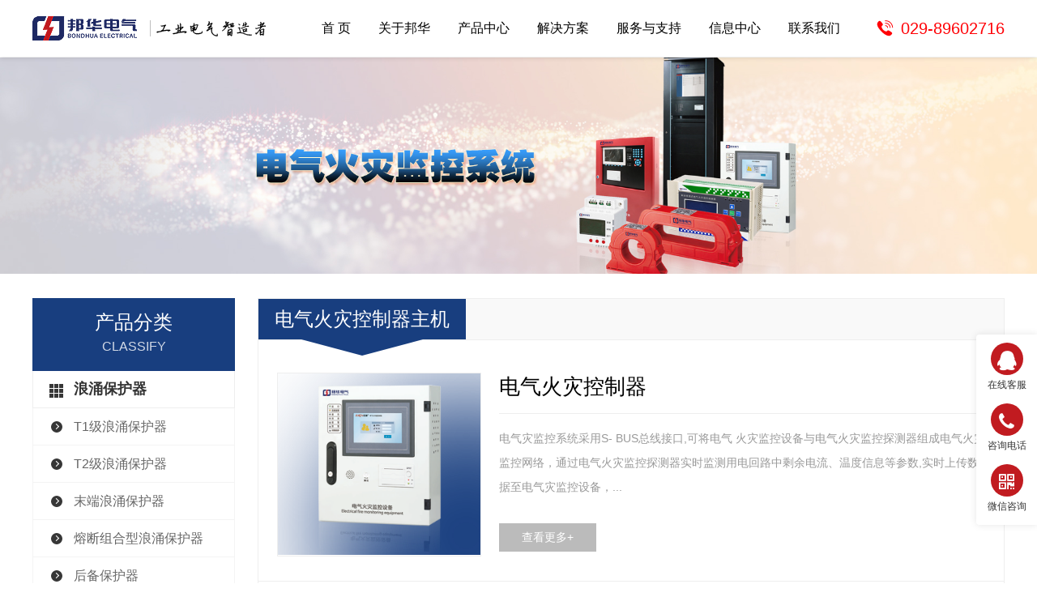

--- FILE ---
content_type: text/html; charset=utf-8
request_url: http://www.youby360.com/hzjkzj.html
body_size: 4295
content:
<!doctype html>
<html>
<head>
<meta http-equiv="Content-Type" content="text/html; charset=utf-8" />
<meta http-equiv="X-UA-Compatible" content="IE=edge">
<title>电气火灾控制器主机_西安邦华电气工程有限公司</title>
<meta name="keywords" content="电气火灾控制器主机" />
<meta name="description" content="西安邦华电气工程有限公司成立于2010年，位于陕西西安，经历十年的积淀与发展，已成为地方领域智能照明控制系统的排头兵，是一家专业从智能照明及配电，紧急疏散照明及配电，工业工程照明的高新技术企业。研发、生产和销售智能照明控制系统及配电产品，如：智能照明模块，智能调光模块，智能时控模块及系统其它软硬件." />

<link rel="stylesheet" type="text/css" href="/static/home/css/animate.css">
<link rel="stylesheet" type="text/css" href="/static/home/css/swiper.min.css">
<link href="/static/home/css/css.css?v=40.17" rel="stylesheet" type="text/css">
<script type="text/javascript" src="/static/home/js/jquery-1.11.3.min.js?v=40.17"></script>
<script type="text/javascript" src="/static/home/js/swiper.min.js"></script>

<meta name="360-site-verification" content="22acdc326ea9d7a5048989273514db63" />
<meta name="sogou_site_verification" content="FjlURYDbIm"/>
<head>
<meta http-equiv="Content-Type" content="text/html;
charset=gb2312"/>
<meta name="sogou_site_verification" content="FjlURYDbIm"/>
<script>
var _hmt = _hmt || [];
(function() {
  var hm = document.createElement("script");
  hm.src = "https://hm.baidu.com/hm.js?f17c8508a23cea37a0a26aeda978b887";
  var s = document.getElementsByTagName("script")[0]; 
  s.parentNode.insertBefore(hm, s);
})();
</script>


<!--[if IE 6]
<script src="/static/home/js/DD_belatedPNG_0.0.8a-min.js" language="javascript" type="text/javascript"></script>
<script>
  DD_belatedPNG.fix('#top_logo');   /* string argument can be any CSS selector */
</script>
[endif]-->

</head>
<body>

<!-- 头部 -->
<div class="tophd">
	<div class="header">
		<div class="warp">
			<!-- logo -->
			<div class="logo"><a href="http://www.youby360.com" title="西安邦华电气工程有限公司"><img src="/uploads/img1/20200722/5f17e44455a67.png" alt="西安邦华电气工程有限公司"></a></div>

			<!-- 导航 -->
			<div class="nav">
				<ul>
										<li class="">
						<a href="http://www.youby360.com" title="西安邦华电气工程有限公司">首 页</a>
					</li>
										<li class="" >
						<a href="/about.html" title='关于邦华' >关于邦华</a>
					</li>
															<li class="" >
						<a href="/product.html" title='产品中心' >产品中心</a>
					</li>
															<li class="" >
						<a href="/solution.html" title='解决方案' >解决方案</a>
					</li>
															<li class="" >
						<a href="/Service.html" title='服务与支持' >服务与支持</a>
					</li>
															<li class="" >
						<a href="/information.html" title='信息中心' >信息中心</a>
												<ul>
																				</ul>
											</li>
					
															<li class="" >
						<a href="/contact.html" title='联系我们' >联系我们</a>
					</li>
														</ul>
				<div class="clear"></div>
			</div>

			<!-- 右侧 -->
			<div class="tel">029-89602716</div>
			<div class="clear"></div>
		</div>
	</div>
</div>


		

	
	<div class="banner_ej" aos="fade-down" aos-duration="500"><img src="/uploads/img1/20201015/5f87e5cecab3e.jpg" /></div>	
	
	<div class="content">
		<div class="prolft">
					<h1>产品分类<p>classify</p></h1>
						<h3 class=""><a href="/lybh.html" title="浪涌保护器">浪涌保护器</a></h3>
			<ul>
			  				<li class=""><a href="/SPD_T1.html" title="T1级浪涌保护器" >T1级浪涌保护器</a></li>
			  				<li class=""><a href="/SPD_T2.html" title="T2级浪涌保护器" >T2级浪涌保护器</a></li>
			  				<li class=""><a href="/spd_d.html" title="末端浪涌保护器" >末端浪涌保护器</a></li>
			  				<li class=""><a href="/spd_r.html" title="熔断组合型浪涌保护器" >熔断组合型浪涌保护器</a></li>
			  				<li class=""><a href="/scb.html" title="后备保护器" >后备保护器</a></li>
			  				
			</ul>
						<h3 class=""><a href="/zmssxt.html" title="智能疏散系统">智能疏散系统</a></h3>
			<ul>
			  				<li class=""><a href="/kongzhiqi.html" title="应急照明控制器" >应急照明控制器</a></li>
			  				<li class=""><a href="/jzdy.html" title="应急照明集中电源" >应急照明集中电源</a></li>
			  				<li class=""><a href="/fpdzz.html" title="应急照明分配电装置" >应急照明分配电装置</a></li>
			  				<li class=""><a href="/zmpdx.html" title="应急照明配电箱" >应急照明配电箱</a></li>
			  				<li class=""><a href="/zmdj.html" title="应急照明灯具" >应急照明灯具</a></li>
			  				
			</ul>
						<h3 class="on"><a href="/hzjk.html" title="电气火灾监控系统">电气火灾监控系统</a></h3>
			<ul>
			  				<li class="on"><a href="/hzjkzj.html" title="电气火灾控制器主机" >电气火灾控制器主机</a></li>
			  				<li class=""><a href="/hzkzq.html" title="电气火灾控制器" >电气火灾控制器</a></li>
			  				<li class=""><a href="/ytshztcq.html" title="一体式电气火灾探测器" >一体式电气火灾探测器</a></li>
			  				<li class=""><a href="/hzhgq.html" title="电气火灾互感器" >电气火灾互感器</a></li>
			  				
			</ul>
						<h3 class=""><a href="/atse.html" title="双电源开关">双电源开关</a></h3>
			<ul>
			  				
			</ul>
						<h3 class=""><a href="/dlyb.html" title="电力仪表">电力仪表</a></h3>
			<ul>
			  				
			</ul>
						<h3 class=""><a href="/zhzm.html" title="智慧照明系统">智慧照明系统</a></h3>
			<ul>
			  				
			</ul>
						<h3 class=""><a href="/kzkg.html" title="控制与保护开关">控制与保护开关</a></h3>
			<ul>
			  				
			</ul>
						<h3 class=""><a href="/fhmjk.html" title="防火门监控系统">防火门监控系统</a></h3>
			<ul>
			  				
			</ul>
						<h3 class=""><a href="/xfdyjk.html" title="消防电源监控系统">消防电源监控系统</a></h3>
			<ul>
			  				
			</ul>
						<h3 class=""><a href="/pdx.html" title="配电柜">配电柜</a></h3>
			<ul>
			  				
			</ul>
						
		
		</div>

		<div class="prorgt">
		  			<h1><span>电气火灾控制器主机</span></h1>
		  
			<div class="lists">
				<ul>
										<li aos="fade-up" aos-duration="1000">
						<a href="/hzjkzj/147.html" title="电气火灾控制器" target="_blank">
							<div class="img"><img src="/uploads/img1/20201013/5f850e23f0dcf.png" alt="电气火灾控制器" /></div>
							<div class="msg">
								<h3>电气火灾控制器</h3>
								<p>电气灾监控系统采用S- BUS总线接口,可将电气 火灾监控设备与电气火灾监控探测器组成电气火灾监控网络，通过电气火灾监控探测器实时监测用电回路中剩余电流、温度信息等参数,实时上传数据至电气灾监控设备，...</p>
								<span>查看更多+</span>
							</div>
						</a>
					</li>
										<li aos="fade-up" aos-duration="1000">
						<a href="/hzjkzj/203.html" title="电气火灾监控设备控制器" target="_blank">
							<div class="img"><img src="/uploads/img1/20201027/5f9785a7aea7f.png" alt="电气火灾监控设备控制器" /></div>
							<div class="msg">
								<h3>电气火灾监控设备控制器</h3>
								<p>电气火灾监控设备控制器1.安装及施工应按照GB50166-2007《火灾自动报警系统施工及验收规范》执行。2.内含高压，维护时请注意安全。</p>
								<span>查看更多+</span>
							</div>
						</a>
					</li>
										<li aos="fade-up" aos-duration="1000">
						<a href="/hzjkzj/193.html" title="壁挂式电气火灾监控探测器" target="_blank">
							<div class="img"><img src="/uploads/img1/20201023/5f923e1d11df3.png" alt="壁挂式电气火灾监控探测器" /></div>
							<div class="msg">
								<h3>壁挂式电气火灾监控探测器</h3>
								<p>电气火灾监测设备是一款符合 GB 14782.1-2014《电气火灾监控系统 第 1 部分：电气火灾监控设备》标准、GB/T 19001-2008《质量管理体系要求》和《消防产品 3C 认证实施规则》...</p>
								<span>查看更多+</span>
							</div>
						</a>
					</li>
									</ul>
				<div class="clear"></div>
			</div>
			<!--分页 -->
			<div class="scott" aos="fade-up" aos-duration="1500">
								<div class="clear"></div>
			</div>
		</div>
		<div class="clear"></div>
	</div>



        <script>
var _hmt = _hmt || [];
(function() {
  var hm = document.createElement("script");
  hm.src = "https://hm.baidu.com/hm.js?f17c8508a23cea37a0a26aeda978b887";
  var s = document.getElementsByTagName("script")[0]; 
  s.parentNode.insertBefore(hm, s);
})();
</script>				<div class="footer">
	    <div class="warp">
			<div class="WChat">
				<img src="/uploads/img1/20200715/5f0eabf60d9b9.jpg" alt="公众号" />
				<p>扫一扫，加我微信</p>
			</div>
			<div class="msg">
				<h1>西安邦华电气工程有限公司</h1>
				<p>电话：029-89602716</p>
				<p>传真：029-81527286</p>
				<p>邮箱：<a href="mailto:youby360@126.com">youby360@126.com</a>（公司）</p>
				<p>地址：西安市凤城一路50号</p>
			</div>
			<div class="rgt">
				<p><a href="https://beian.miit.gov.cn/" title="备案" target="_blank">陕ICP备案号12010125号-1</a>&nbsp;&nbsp;&nbsp;&nbsp;&nbsp;技术支持：<a href="http://www.xazcit.cn" title="至成科技" target="_blank">至成科技</a>&nbsp;&nbsp;&nbsp;&nbsp;<span><i>手机端</i><img src="/uploads/img1/20200721/5f166a2f50e24.jpg" alt="手机端" /></span></p>
				<script type="text/javascript">
				//    var _bdhmProtocol = (("https:" == document.location.protocol) ? " https://" : " http://");
				// 		document.write(unescape("%3Cscript src='" + _bdhmProtocol + "hm.baidu.com/h.js%3F88edf3e8606b64539e137c47ce4205ff' type='text/javascript'%3E%3C/script%3E"));
				</script>
                <a href="http://tongji.baidu.com/"><img border="0" src="https://hmcdn.baidu.com/static/hmt/icon/31.gif" width="67" height="18"></a>
				<a href="https://zzlz.gsxt.gov.cn/businessCheck/verifKey.do?showType=p&serial=916101005523280635-SAIC_SHOW_1000009161010055232806351603943875145&signData=MEQCIEYM7qf2vLQ62j3n2BojxZnhwqpnlXRY7BNRfAasYIgOAiCSSOywa76kb6JIgK7hy9lf4NiuZiFU9v0IPyWKD43row=="><span>&nbsp;&nbsp;&nbsp;&nbsp;&nbsp;&nbsp;&nbsp;&nbsp;<img src="/uploads/system/gongshangliangzhao.png" alt="手机端" width="30px" height="30px" /></span></a>
			</div>
			<div class="clear"></div>
		</div>
	</div>

	


	<!-- 在线客服 -->
	<div class="webonline">
		<ul>
			<li>
				<div class="ontop">
					<a href="tencent://message/?uin=463754041&Site=SuperNic&Menu=yes" title="在线客服">
						<i>&#xf1d6;</i>
						<p>在线客服</p>
					</a>
				</div>
			</li>
			<li>
				<div class="ontop">
					<i>&#xf095;</i>
					<p>咨询电话</p>
				</div>
				<div class="onlft">
					<p>029-89602716</p>
				</div>
			</li>
			<li>
				<div class="ontop">
					<i>&#xf029;</i>
					<p>微信咨询</p>
				</div>
				<div class="onlft">
					<img src="/uploads/img1/20200715/5f0eabf60d9b9.jpg" alt="微信咨询二维码" />
				</div>
			</li>
			<li class="btn_top">
				<div class="ontop">
					<i>&#xf122;</i>
					<p>返回顶部</p>
				</div>
			</li>
		</ul>
	</div>
	<script>
		//返回顶部
		$(function(){
			$(function () {
				$(window).scroll(function(){
					if ($(window).scrollTop()>100){
						$(".btn_top").fadeIn(1000);
					}else{
						$(".btn_top").fadeOut(0);
					}
				});
			$(".btn_top").click(function(){
				if ($('html').scrollTop()) {
						$('html').animate({ scrollTop: 0 }, 1000);
						return false;
					}
				$('body').animate({ scrollTop: 0 }, 1000);
					 return false;
			   });
			 });
		});
	</script>



<script type="text/javascript" src="/static/home/js/animate.js"></script>

</body>
</html>

--- FILE ---
content_type: text/css
request_url: http://www.youby360.com/static/home/css/animate.css
body_size: 30403
content:
@charset "utf-8";  
@media(min-width:1200px) { 
	[aos][aos][aos-duration='50'],body[aos-duration='50'] [aos] { -webkit-transition-duration:50ms; transition-duration:50ms;}
	[aos][aos][aos-duration='100'],body[aos-duration='100'] [aos] { -webkit-transition-duration:.1s; transition-duration:.1s;}
	[aos][aos][aos-duration='150'],body[aos-duration='150'] [aos] { -webkit-transition-duration:150ms; transition-duration:150ms;}
	[aos][aos][aos-duration='200'],body[aos-duration='200'] [aos] { -webkit-transition-duration:.2s; transition-duration:.2s;}
	[aos][aos][aos-duration='250'],body[aos-duration='250'] [aos] { -webkit-transition-duration:250ms; transition-duration:250ms;}
	[aos][aos][aos-duration='300'],body[aos-duration='300'] [aos] { -webkit-transition-duration:.3s; transition-duration:.3s;}
	[aos][aos][aos-duration='350'],body[aos-duration='350'] [aos] { -webkit-transition-duration:350ms; transition-duration:350ms;}
	[aos][aos][aos-duration='400'],body[aos-duration='400'] [aos] { -webkit-transition-duration:.4s; transition-duration:.4s;}
	[aos][aos][aos-duration='450'],body[aos-duration='450'] [aos] { -webkit-transition-duration:450ms; transition-duration:450ms;}
	[aos][aos][aos-duration='500'],body[aos-duration='500'] [aos] { -webkit-transition-duration:.5s; transition-duration:.5s;}
	[aos][aos][aos-duration='550'],body[aos-duration='550'] [aos] { -webkit-transition-duration:550ms; transition-duration:550ms;}
	[aos][aos][aos-duration='600'],body[aos-duration='600'] [aos] { -webkit-transition-duration:.6s; transition-duration:.6s;}
	[aos][aos][aos-duration='650'],body[aos-duration='650'] [aos] { -webkit-transition-duration:650ms; transition-duration:650ms;}
	[aos][aos][aos-duration='700'],body[aos-duration='700'] [aos] { -webkit-transition-duration:.7s; transition-duration:.7s;}
	[aos][aos][aos-duration='750'],body[aos-duration='750'] [aos] { -webkit-transition-duration:750ms; transition-duration:750ms;}
	[aos][aos][aos-duration='800'],body[aos-duration='800'] [aos] { -webkit-transition-duration:.8s; transition-duration:.8s;}
	[aos][aos][aos-duration='850'],body[aos-duration='850'] [aos] { -webkit-transition-duration:850ms; transition-duration:850ms;}
	[aos][aos][aos-duration='900'],body[aos-duration='900'] [aos] { -webkit-transition-duration:.9s; transition-duration:.9s;}
	[aos][aos][aos-duration='950'],body[aos-duration='950'] [aos] { -webkit-transition-duration:950ms; transition-duration:950ms;}
	[aos][aos][aos-duration='1000'],body[aos-duration='1000'] [aos] { -webkit-transition-duration:1s; transition-duration:1s;}
	[aos][aos][aos-duration='1050'],body[aos-duration='1050'] [aos] { -webkit-transition-duration:1.05s; transition-duration:1.05s;}
	[aos][aos][aos-duration='1100'],body[aos-duration='1100'] [aos] { -webkit-transition-duration:1.1s; transition-duration:1.1s;}
	[aos][aos][aos-duration='1150'],body[aos-duration='1150'] [aos] { -webkit-transition-duration:1.15s; transition-duration:1.15s;}
	[aos][aos][aos-duration='1200'],body[aos-duration='1200'] [aos] { -webkit-transition-duration:1.2s; transition-duration:1.2s;}
	[aos][aos][aos-duration='1250'],body[aos-duration='1250'] [aos] { -webkit-transition-duration:1.25s; transition-duration:1.25s;}
	[aos][aos][aos-duration='1300'],body[aos-duration='1300'] [aos] { -webkit-transition-duration:1.3s; transition-duration:1.3s;}
	[aos][aos][aos-duration='1350'],body[aos-duration='1350'] [aos] { -webkit-transition-duration:1.35s; transition-duration:1.35s;}
	[aos][aos][aos-duration='1400'],body[aos-duration='1400'] [aos] { -webkit-transition-duration:1.4s; transition-duration:1.4s;}
	[aos][aos][aos-duration='1450'],body[aos-duration='1450'] [aos] { -webkit-transition-duration:1.45s; transition-duration:1.45s;}
	[aos][aos][aos-duration='1500'],body[aos-duration='1500'] [aos] { -webkit-transition-duration:1.5s; transition-duration:1.5s;}
	[aos][aos][aos-duration='1550'],body[aos-duration='1550'] [aos] { -webkit-transition-duration:1.55s; transition-duration:1.55s;}
	[aos][aos][aos-duration='1600'],body[aos-duration='1600'] [aos] { -webkit-transition-duration:1.6s; transition-duration:1.6s;}
	[aos][aos][aos-duration='1650'],body[aos-duration='1650'] [aos] { -webkit-transition-duration:1.65s; transition-duration:1.65s;}
	[aos][aos][aos-duration='1700'],body[aos-duration='1700'] [aos] { -webkit-transition-duration:1.7s; transition-duration:1.7s;}
	[aos][aos][aos-duration='1750'],body[aos-duration='1750'] [aos] { -webkit-transition-duration:1.75s; transition-duration:1.75s;}
	[aos][aos][aos-duration='1800'],body[aos-duration='1800'] [aos] { -webkit-transition-duration:1.8s; transition-duration:1.8s;}
	[aos][aos][aos-duration='1850'],body[aos-duration='1850'] [aos] { -webkit-transition-duration:1.85s; transition-duration:1.85s;}
	[aos][aos][aos-duration='1900'],body[aos-duration='1900'] [aos] { -webkit-transition-duration:1.9s; transition-duration:1.9s;}
	[aos][aos][aos-duration='1950'],body[aos-duration='1950'] [aos] { -webkit-transition-duration:1.95s; transition-duration:1.95s;}
	[aos][aos][aos-duration='2000'],body[aos-duration='2000'] [aos] { -webkit-transition-duration:2s; transition-duration:2s;}
	[aos][aos][aos-duration='2050'],body[aos-duration='2050'] [aos] { -webkit-transition-duration:2.05s; transition-duration:2.05s;}
	[aos][aos][aos-duration='2100'],body[aos-duration='2100'] [aos] { -webkit-transition-duration:2.1s; transition-duration:2.1s;}
	[aos][aos][aos-duration='2150'],body[aos-duration='2150'] [aos] { -webkit-transition-duration:2.15s; transition-duration:2.15s;}
	[aos][aos][aos-duration='2200'],body[aos-duration='2200'] [aos] { -webkit-transition-duration:2.2s; transition-duration:2.2s;}
	[aos][aos][aos-duration='2250'],body[aos-duration='2250'] [aos] { -webkit-transition-duration:2.25s; transition-duration:2.25s;}
	[aos][aos][aos-duration='2300'],body[aos-duration='2300'] [aos] { -webkit-transition-duration:2.3s; transition-duration:2.3s;}
	[aos][aos][aos-duration='2350'],body[aos-duration='2350'] [aos] { -webkit-transition-duration:2.35s; transition-duration:2.35s;}
	[aos][aos][aos-duration='2400'],body[aos-duration='2400'] [aos] { -webkit-transition-duration:2.4s; transition-duration:2.4s;}
	[aos][aos][aos-duration='2450'],body[aos-duration='2450'] [aos] { -webkit-transition-duration:2.45s; transition-duration:2.45s;}
	[aos][aos][aos-duration='2500'],body[aos-duration='2500'] [aos] { -webkit-transition-duration:2.5s; transition-duration:2.5s;}
	[aos][aos][aos-duration='2550'],body[aos-duration='2550'] [aos] { -webkit-transition-duration:2.55s; transition-duration:2.55s;}
	[aos][aos][aos-duration='2600'],body[aos-duration='2600'] [aos] { -webkit-transition-duration:2.6s; transition-duration:2.6s;}
	[aos][aos][aos-duration='2650'],body[aos-duration='2650'] [aos] { -webkit-transition-duration:2.65s; transition-duration:2.65s;}
	[aos][aos][aos-duration='2700'],body[aos-duration='2700'] [aos] { -webkit-transition-duration:2.7s; transition-duration:2.7s;}
	[aos][aos][aos-duration='2750'],body[aos-duration='2750'] [aos] { -webkit-transition-duration:2.75s; transition-duration:2.75s;}
	[aos][aos][aos-duration='2800'],body[aos-duration='2800'] [aos] { -webkit-transition-duration:2.8s; transition-duration:2.8s;}
	[aos][aos][aos-duration='2850'],body[aos-duration='2850'] [aos] { -webkit-transition-duration:2.85s; transition-duration:2.85s;}
	[aos][aos][aos-duration='2900'],body[aos-duration='2900'] [aos] { -webkit-transition-duration:2.9s; transition-duration:2.9s;}
	[aos][aos][aos-duration='2950'],body[aos-duration='2950'] [aos] { -webkit-transition-duration:2.95s; transition-duration:2.95s;}
	[aos][aos][aos-duration='3000'],body[aos-duration='3000'] [aos] { -webkit-transition-duration:3s; transition-duration:3s;}
	[aos][aos][aos-delay='50'],body[aos-delay='50'] [aos] { -webkit-transition-delay:0; transition-delay:0;}
	[aos][aos][aos-delay='50'].aos-animate,body[aos-delay='50'] [aos].aos-animate { -webkit-transition-delay:50ms; transition-delay:50ms;}
	[aos][aos][aos-delay='100'],body[aos-delay='100'] [aos] { -webkit-transition-delay:0; transition-delay:0;}
	[aos][aos][aos-delay='100'].aos-animate,body[aos-delay='100'] [aos].aos-animate { -webkit-transition-delay:.1s; transition-delay:.1s;}
	[aos][aos][aos-delay='150'],body[aos-delay='150'] [aos] { -webkit-transition-delay:0; transition-delay:0;}
	[aos][aos][aos-delay='150'].aos-animate,body[aos-delay='150'] [aos].aos-animate { -webkit-transition-delay:150ms; transition-delay:150ms;}
	[aos][aos][aos-delay='200'],body[aos-delay='200'] [aos] { -webkit-transition-delay:0; transition-delay:0;}
	[aos][aos][aos-delay='200'].aos-animate,body[aos-delay='200'] [aos].aos-animate { -webkit-transition-delay:.2s; transition-delay:.2s;}
	[aos][aos][aos-delay='250'],body[aos-delay='250'] [aos] { -webkit-transition-delay:0; transition-delay:0;}
	[aos][aos][aos-delay='250'].aos-animate,body[aos-delay='250'] [aos].aos-animate { -webkit-transition-delay:250ms; transition-delay:250ms;}
	[aos][aos][aos-delay='300'],body[aos-delay='300'] [aos] { -webkit-transition-delay:0; transition-delay:0;}
	[aos][aos][aos-delay='300'].aos-animate,body[aos-delay='300'] [aos].aos-animate { -webkit-transition-delay:.3s; transition-delay:.3s;}
	[aos][aos][aos-delay='350'],body[aos-delay='350'] [aos] { -webkit-transition-delay:0; transition-delay:0;}
	[aos][aos][aos-delay='350'].aos-animate,body[aos-delay='350'] [aos].aos-animate { -webkit-transition-delay:350ms; transition-delay:350ms;}
	[aos][aos][aos-delay='400'],body[aos-delay='400'] [aos] { -webkit-transition-delay:0; transition-delay:0;}
	[aos][aos][aos-delay='400'].aos-animate,body[aos-delay='400'] [aos].aos-animate { -webkit-transition-delay:.4s; transition-delay:.4s;}
	[aos][aos][aos-delay='450'],body[aos-delay='450'] [aos] { -webkit-transition-delay:0; transition-delay:0;}
	[aos][aos][aos-delay='450'].aos-animate,body[aos-delay='450'] [aos].aos-animate { -webkit-transition-delay:450ms; transition-delay:450ms;}
	[aos][aos][aos-delay='500'],body[aos-delay='500'] [aos] { -webkit-transition-delay:0; transition-delay:0;}
	[aos][aos][aos-delay='500'].aos-animate,body[aos-delay='500'] [aos].aos-animate { -webkit-transition-delay:.5s; transition-delay:.5s;}
	[aos][aos][aos-delay='550'],body[aos-delay='550'] [aos] { -webkit-transition-delay:0; transition-delay:0;}
	[aos][aos][aos-delay='550'].aos-animate,body[aos-delay='550'] [aos].aos-animate { -webkit-transition-delay:550ms; transition-delay:550ms;}
	[aos][aos][aos-delay='600'],body[aos-delay='600'] [aos] { -webkit-transition-delay:0; transition-delay:0;}
	[aos][aos][aos-delay='600'].aos-animate,body[aos-delay='600'] [aos].aos-animate { -webkit-transition-delay:.6s; transition-delay:.6s;}
	[aos][aos][aos-delay='650'],body[aos-delay='650'] [aos] { -webkit-transition-delay:0; transition-delay:0;}
	[aos][aos][aos-delay='650'].aos-animate,body[aos-delay='650'] [aos].aos-animate { -webkit-transition-delay:650ms; transition-delay:650ms;}
	[aos][aos][aos-delay='700'],body[aos-delay='700'] [aos] { -webkit-transition-delay:0; transition-delay:0;}
	[aos][aos][aos-delay='700'].aos-animate,body[aos-delay='700'] [aos].aos-animate { -webkit-transition-delay:.7s; transition-delay:.7s;}
	[aos][aos][aos-delay='750'],body[aos-delay='750'] [aos] { -webkit-transition-delay:0; transition-delay:0;}
	[aos][aos][aos-delay='750'].aos-animate,body[aos-delay='750'] [aos].aos-animate { -webkit-transition-delay:750ms; transition-delay:750ms;}
	[aos][aos][aos-delay='800'],body[aos-delay='800'] [aos] { -webkit-transition-delay:0; transition-delay:0;}
	[aos][aos][aos-delay='800'].aos-animate,body[aos-delay='800'] [aos].aos-animate { -webkit-transition-delay:.8s; transition-delay:.8s;}
	[aos][aos][aos-delay='850'],body[aos-delay='850'] [aos] { -webkit-transition-delay:0; transition-delay:0;}
	[aos][aos][aos-delay='850'].aos-animate,body[aos-delay='850'] [aos].aos-animate { -webkit-transition-delay:850ms; transition-delay:850ms;}
	[aos][aos][aos-delay='900'],body[aos-delay='900'] [aos] { -webkit-transition-delay:0; transition-delay:0;}
	[aos][aos][aos-delay='900'].aos-animate,body[aos-delay='900'] [aos].aos-animate { -webkit-transition-delay:.9s; transition-delay:.9s;}
	[aos][aos][aos-delay='950'],body[aos-delay='950'] [aos] { -webkit-transition-delay:0; transition-delay:0;}
	[aos][aos][aos-delay='950'].aos-animate,body[aos-delay='950'] [aos].aos-animate { -webkit-transition-delay:950ms; transition-delay:950ms;}
	[aos][aos][aos-delay='1000'],body[aos-delay='1000'] [aos] { -webkit-transition-delay:0; transition-delay:0;}
	[aos][aos][aos-delay='1000'].aos-animate,body[aos-delay='1000'] [aos].aos-animate { -webkit-transition-delay:1s; transition-delay:1s;}
	[aos][aos][aos-delay='1050'],body[aos-delay='1050'] [aos] { -webkit-transition-delay:0; transition-delay:0;}
	[aos][aos][aos-delay='1050'].aos-animate,body[aos-delay='1050'] [aos].aos-animate { -webkit-transition-delay:1.05s; transition-delay:1.05s;}
	[aos][aos][aos-delay='1100'],body[aos-delay='1100'] [aos] { -webkit-transition-delay:0; transition-delay:0;}
	[aos][aos][aos-delay='1100'].aos-animate,body[aos-delay='1100'] [aos].aos-animate { -webkit-transition-delay:1.1s; transition-delay:1.1s;}
	[aos][aos][aos-delay='1150'],body[aos-delay='1150'] [aos] { -webkit-transition-delay:0; transition-delay:0;}
	[aos][aos][aos-delay='1150'].aos-animate,body[aos-delay='1150'] [aos].aos-animate { -webkit-transition-delay:1.15s; transition-delay:1.15s;}
	[aos][aos][aos-delay='1200'],body[aos-delay='1200'] [aos] { -webkit-transition-delay:0; transition-delay:0;}
	[aos][aos][aos-delay='1200'].aos-animate,body[aos-delay='1200'] [aos].aos-animate { -webkit-transition-delay:1.2s; transition-delay:1.2s;}
	[aos][aos][aos-delay='1250'],body[aos-delay='1250'] [aos] { -webkit-transition-delay:0; transition-delay:0;}
	[aos][aos][aos-delay='1250'].aos-animate,body[aos-delay='1250'] [aos].aos-animate { -webkit-transition-delay:1.25s; transition-delay:1.25s;}
	[aos][aos][aos-delay='1300'],body[aos-delay='1300'] [aos] { -webkit-transition-delay:0; transition-delay:0;}
	[aos][aos][aos-delay='1300'].aos-animate,body[aos-delay='1300'] [aos].aos-animate { -webkit-transition-delay:1.3s; transition-delay:1.3s;}
	[aos][aos][aos-delay='1350'],body[aos-delay='1350'] [aos] { -webkit-transition-delay:0; transition-delay:0;}
	[aos][aos][aos-delay='1350'].aos-animate,body[aos-delay='1350'] [aos].aos-animate { -webkit-transition-delay:1.35s; transition-delay:1.35s;}
	[aos][aos][aos-delay='1400'],body[aos-delay='1400'] [aos] { -webkit-transition-delay:0; transition-delay:0;}
	[aos][aos][aos-delay='1400'].aos-animate,body[aos-delay='1400'] [aos].aos-animate { -webkit-transition-delay:1.4s; transition-delay:1.4s;}
	[aos][aos][aos-delay='1450'],body[aos-delay='1450'] [aos] { -webkit-transition-delay:0; transition-delay:0;}
	[aos][aos][aos-delay='1450'].aos-animate,body[aos-delay='1450'] [aos].aos-animate { -webkit-transition-delay:1.45s; transition-delay:1.45s;}
	[aos][aos][aos-delay='1500'],body[aos-delay='1500'] [aos] { -webkit-transition-delay:0; transition-delay:0;}
	[aos][aos][aos-delay='1500'].aos-animate,body[aos-delay='1500'] [aos].aos-animate { -webkit-transition-delay:1.5s; transition-delay:1.5s;}
	[aos][aos][aos-delay='1550'],body[aos-delay='1550'] [aos] { -webkit-transition-delay:0; transition-delay:0;}
	[aos][aos][aos-delay='1550'].aos-animate,body[aos-delay='1550'] [aos].aos-animate { -webkit-transition-delay:1.55s; transition-delay:1.55s;}
	[aos][aos][aos-delay='1600'],body[aos-delay='1600'] [aos] { -webkit-transition-delay:0; transition-delay:0;}
	[aos][aos][aos-delay='1600'].aos-animate,body[aos-delay='1600'] [aos].aos-animate { -webkit-transition-delay:1.6s; transition-delay:1.6s;}
	[aos][aos][aos-delay='1650'],body[aos-delay='1650'] [aos] { -webkit-transition-delay:0; transition-delay:0;}
	[aos][aos][aos-delay='1650'].aos-animate,body[aos-delay='1650'] [aos].aos-animate { -webkit-transition-delay:1.65s; transition-delay:1.65s;}
	[aos][aos][aos-delay='1700'],body[aos-delay='1700'] [aos] { -webkit-transition-delay:0; transition-delay:0;}
	[aos][aos][aos-delay='1700'].aos-animate,body[aos-delay='1700'] [aos].aos-animate { -webkit-transition-delay:1.7s; transition-delay:1.7s;}
	[aos][aos][aos-delay='1750'],body[aos-delay='1750'] [aos] { -webkit-transition-delay:0; transition-delay:0;}
	[aos][aos][aos-delay='1750'].aos-animate,body[aos-delay='1750'] [aos].aos-animate { -webkit-transition-delay:1.75s; transition-delay:1.75s;}
	[aos][aos][aos-delay='1800'],body[aos-delay='1800'] [aos] { -webkit-transition-delay:0; transition-delay:0;}
	[aos][aos][aos-delay='1800'].aos-animate,body[aos-delay='1800'] [aos].aos-animate { -webkit-transition-delay:1.8s; transition-delay:1.8s;}
	[aos][aos][aos-delay='1850'],body[aos-delay='1850'] [aos] { -webkit-transition-delay:0; transition-delay:0;}
	[aos][aos][aos-delay='1850'].aos-animate,body[aos-delay='1850'] [aos].aos-animate { -webkit-transition-delay:1.85s; transition-delay:1.85s;}
	[aos][aos][aos-delay='1900'],body[aos-delay='1900'] [aos] { -webkit-transition-delay:0; transition-delay:0;}
	[aos][aos][aos-delay='1900'].aos-animate,body[aos-delay='1900'] [aos].aos-animate { -webkit-transition-delay:1.9s; transition-delay:1.9s;}
	[aos][aos][aos-delay='1950'],body[aos-delay='1950'] [aos] { -webkit-transition-delay:0; transition-delay:0;}
	[aos][aos][aos-delay='1950'].aos-animate,body[aos-delay='1950'] [aos].aos-animate { -webkit-transition-delay:1.95s; transition-delay:1.95s;}
	[aos][aos][aos-delay='2000'],body[aos-delay='2000'] [aos] { -webkit-transition-delay:0; transition-delay:0;}
	[aos][aos][aos-delay='2000'].aos-animate,body[aos-delay='2000'] [aos].aos-animate { -webkit-transition-delay:2s; transition-delay:2s;}
	[aos][aos][aos-delay='2050'],body[aos-delay='2050'] [aos] { -webkit-transition-delay:0; transition-delay:0;}
	[aos][aos][aos-delay='2050'].aos-animate,body[aos-delay='2050'] [aos].aos-animate { -webkit-transition-delay:2.05s; transition-delay:2.05s;}
	[aos][aos][aos-delay='2100'],body[aos-delay='2100'] [aos] { -webkit-transition-delay:0; transition-delay:0;}
	[aos][aos][aos-delay='2100'].aos-animate,body[aos-delay='2100'] [aos].aos-animate { -webkit-transition-delay:2.1s; transition-delay:2.1s;}
	[aos][aos][aos-delay='2150'],body[aos-delay='2150'] [aos] { -webkit-transition-delay:0; transition-delay:0;}
	[aos][aos][aos-delay='2150'].aos-animate,body[aos-delay='2150'] [aos].aos-animate { -webkit-transition-delay:2.15s; transition-delay:2.15s;}
	[aos][aos][aos-delay='2200'],body[aos-delay='2200'] [aos] { -webkit-transition-delay:0; transition-delay:0;}
	[aos][aos][aos-delay='2200'].aos-animate,body[aos-delay='2200'] [aos].aos-animate { -webkit-transition-delay:2.2s; transition-delay:2.2s;}
	[aos][aos][aos-delay='2250'],body[aos-delay='2250'] [aos] { -webkit-transition-delay:0; transition-delay:0;}
	[aos][aos][aos-delay='2250'].aos-animate,body[aos-delay='2250'] [aos].aos-animate { -webkit-transition-delay:2.25s; transition-delay:2.25s;}
	[aos][aos][aos-delay='2300'],body[aos-delay='2300'] [aos] { -webkit-transition-delay:0; transition-delay:0;}
	[aos][aos][aos-delay='2300'].aos-animate,body[aos-delay='2300'] [aos].aos-animate { -webkit-transition-delay:2.3s; transition-delay:2.3s;}
	[aos][aos][aos-delay='2350'],body[aos-delay='2350'] [aos] { -webkit-transition-delay:0; transition-delay:0;}
	[aos][aos][aos-delay='2350'].aos-animate,body[aos-delay='2350'] [aos].aos-animate { -webkit-transition-delay:2.35s; transition-delay:2.35s;}
	[aos][aos][aos-delay='2400'],body[aos-delay='2400'] [aos] { -webkit-transition-delay:0; transition-delay:0;}
	[aos][aos][aos-delay='2400'].aos-animate,body[aos-delay='2400'] [aos].aos-animate { -webkit-transition-delay:2.4s; transition-delay:2.4s;}
	[aos][aos][aos-delay='2450'],body[aos-delay='2450'] [aos] { -webkit-transition-delay:0; transition-delay:0;}
	[aos][aos][aos-delay='2450'].aos-animate,body[aos-delay='2450'] [aos].aos-animate { -webkit-transition-delay:2.45s; transition-delay:2.45s;}
	[aos][aos][aos-delay='2500'],body[aos-delay='2500'] [aos] { -webkit-transition-delay:0; transition-delay:0;}
	[aos][aos][aos-delay='2500'].aos-animate,body[aos-delay='2500'] [aos].aos-animate { -webkit-transition-delay:2.5s; transition-delay:2.5s;}
	[aos][aos][aos-delay='2550'],body[aos-delay='2550'] [aos] { -webkit-transition-delay:0; transition-delay:0;}
	[aos][aos][aos-delay='2550'].aos-animate,body[aos-delay='2550'] [aos].aos-animate { -webkit-transition-delay:2.55s; transition-delay:2.55s;}
	[aos][aos][aos-delay='2600'],body[aos-delay='2600'] [aos] { -webkit-transition-delay:0; transition-delay:0;}
	[aos][aos][aos-delay='2600'].aos-animate,body[aos-delay='2600'] [aos].aos-animate { -webkit-transition-delay:2.6s; transition-delay:2.6s;}
	[aos][aos][aos-delay='2650'],body[aos-delay='2650'] [aos] { -webkit-transition-delay:0; transition-delay:0;}
	[aos][aos][aos-delay='2650'].aos-animate,body[aos-delay='2650'] [aos].aos-animate { -webkit-transition-delay:2.65s; transition-delay:2.65s;}
	[aos][aos][aos-delay='2700'],body[aos-delay='2700'] [aos] { -webkit-transition-delay:0; transition-delay:0;}
	[aos][aos][aos-delay='2700'].aos-animate,body[aos-delay='2700'] [aos].aos-animate { -webkit-transition-delay:2.7s; transition-delay:2.7s;}
	[aos][aos][aos-delay='2750'],body[aos-delay='2750'] [aos] { -webkit-transition-delay:0; transition-delay:0;}
	[aos][aos][aos-delay='2750'].aos-animate,body[aos-delay='2750'] [aos].aos-animate { -webkit-transition-delay:2.75s; transition-delay:2.75s;}
	[aos][aos][aos-delay='2800'],body[aos-delay='2800'] [aos] { -webkit-transition-delay:0; transition-delay:0;}
	[aos][aos][aos-delay='2800'].aos-animate,body[aos-delay='2800'] [aos].aos-animate { -webkit-transition-delay:2.8s; transition-delay:2.8s;}
	[aos][aos][aos-delay='2850'],body[aos-delay='2850'] [aos] { -webkit-transition-delay:0; transition-delay:0;}
	[aos][aos][aos-delay='2850'].aos-animate,body[aos-delay='2850'] [aos].aos-animate { -webkit-transition-delay:2.85s; transition-delay:2.85s;}
	[aos][aos][aos-delay='2900'],body[aos-delay='2900'] [aos] { -webkit-transition-delay:0; transition-delay:0;}
	[aos][aos][aos-delay='2900'].aos-animate,body[aos-delay='2900'] [aos].aos-animate { -webkit-transition-delay:2.9s; transition-delay:2.9s;}
	[aos][aos][aos-delay='2950'],body[aos-delay='2950'] [aos] { -webkit-transition-delay:0; transition-delay:0;}
	[aos][aos][aos-delay='2950'].aos-animate,body[aos-delay='2950'] [aos].aos-animate { -webkit-transition-delay:2.95s; transition-delay:2.95s;}
	[aos][aos][aos-delay='3000'],body[aos-delay='3000'] [aos] { -webkit-transition-delay:0; transition-delay:0;}
	[aos][aos][aos-delay='3000'].aos-animate,body[aos-delay='3000'] [aos].aos-animate { -webkit-transition-delay:3s; transition-delay:3s;}
	[aos^=fade][aos^=fade] { opacity:0; -webkit-transition-property:all; transition-property:all;}
	[aos^=fade][aos^=fade].aos-animate { opacity:1;}
	[aos=fade-up] { -webkit-transform:translate(0,100px); -ms-transform:translate(0,100px); transform:translate(0,100px);}
	[aos=fade-up].aos-animate { -webkit-transform:translate(0,0); -ms-transform:translate(0,0); transform:translate(0,0);}
	[aos=fade-down] { -webkit-transform:translate(0,-30px); -ms-transform:translate(0,-30px); transform:translate(0,-30px);}
	[aos=fade-down].aos-animate { -webkit-transform:translate(0,0); -ms-transform:translate(0,0); transform:translate(0,0);}
	[aos=fade-right] { -webkit-transform:translate(-100px,0); -ms-transform:translate(-100px,0); transform:translate(-100px,0);}
	[aos=fade-right].aos-animate { -webkit-transform:translate(0,0); -ms-transform:translate(0,0); transform:translate(0,0);}
	[aos=fade-left] { -webkit-transform:translate(100px,0); -ms-transform:translate(100px,0); transform:translate(100px,0);}
	[aos=fade-left].aos-animate { -webkit-transform:translate(0,0); -ms-transform:translate(0,0); transform:translate(0,0);}
	[aos=fade-up-right] { -webkit-transform:translate(-100px,100px); -ms-transform:translate(-100px,100px); transform:translate(-100px,100px);}
	[aos=fade-up-right].aos-animate { -webkit-transform:translate(0,0); -ms-transform:translate(0,0); transform:translate(0,0);}
	[aos=fade-up-left] { -webkit-transform:translate(100px,100px); -ms-transform:translate(100px,100px); transform:translate(100px,100px);}
	[aos=fade-up-left].aos-animate { -webkit-transform:translate(0,0); -ms-transform:translate(0,0); transform:translate(0,0);}
	[aos=fade-down-right] { -webkit-transform:translate(-100px,-100px); -ms-transform:translate(-100px,-100px); transform:translate(-100px,-100px);}
	[aos=fade-down-right].aos-animate { -webkit-transform:translate(0,0); -ms-transform:translate(0,0); transform:translate(0,0);}
	[aos=fade-down-left] { -webkit-transform:translate(100px,-100px); -ms-transform:translate(100px,-100px); transform:translate(100px,-100px);}
	[aos=fade-down-left].aos-animate { -webkit-transform:translate(0,0); -ms-transform:translate(0,0); transform:translate(0,0);}
	[aos^=zoom][aos^=zoom] { opacity:0; -webkit-transition-property:all; transition-property:all;}
	[aos^=zoom][aos^=zoom].aos-animate { opacity:1;}
	[aos=zoom-in] { -webkit-transform:scale(.6); -ms-transform:scale(.6); transform:scale(.6);}
	[aos=zoom-in].aos-animate { -webkit-transform:scale(1); -ms-transform:scale(1); transform:scale(1);}
	[aos=zoom-in-up] { -webkit-transform:translate(0,100px) scale(.6); -ms-transform:translate(0,100px) scale(.6); transform:translate(0,100px) scale(.6);}
	[aos=zoom-in-up].aos-animate { -webkit-transform:translate(0,0) scale(1); -ms-transform:translate(0,0) scale(1); transform:translate(0,0) scale(1);}	
	[aos=zoom-in-down] { -webkit-transform:translate(0,-100px) scale(.6); -ms-transform:translate(0,-100px) scale(.6); transform:translate(0,-100px) scale(.6);}
	[aos=zoom-in-down].aos-animate { -webkit-transform:translate(0,0) scale(1); -ms-transform:translate(0,0) scale(1); transform:translate(0,0) scale(1);}
	[aos=zoom-in-right] { -webkit-transform:translate(-100px,0) scale(.6); -ms-transform:translate(-100px,0) scale(.6); transform:translate(-100px,0) scale(.6);}
	[aos=zoom-in-right].aos-animate { -webkit-transform:translate(0,0) scale(1); -ms-transform:translate(0,0) scale(1); transform:translate(0,0) scale(1);}
	[aos=zoom-in-left] { -webkit-transform:translate(100px,0) scale(.6); -ms-transform:translate(100px,0) scale(.6); transform:translate(100px,0) scale(.6);}
	[aos=zoom-in-left].aos-animate { -webkit-transform:translate(0,0) scale(1); -ms-transform:translate(0,0) scale(1); transform:translate(0,0) scale(1);}
	[aos=zoom-out] { -webkit-transform:scale(1.2); -ms-transform:scale(1.2); transform:scale(1.2);}
	[aos=zoom-out].aos-animate { -webkit-transform:scale(1); -ms-transform:scale(1); transform:scale(1);}
	[aos=zoom-out-up] { -webkit-transform:translate(0,100px) scale(1.2); -ms-transform:translate(0,100px) scale(1.2); transform:translate(0,100px) scale(1.2);}
	[aos=zoom-out-up].aos-animate { -webkit-transform:translate(0,0) scale(1); -ms-transform:translate(0,0) scale(1); transform:translate(0,0) scale(1);}
	[aos=zoom-out-down] { -webkit-transform:translate(0,-100px) scale(1.2); -ms-transform:translate(0,-100px) scale(1.2); transform:translate(0,-100px) scale(1.2);}
	[aos=zoom-out-down].aos-animate { -webkit-transform:translate(0,0) scale(1); -ms-transform:translate(0,0) scale(1); transform:translate(0,0) scale(1);}
	[aos=zoom-out-right] { -webkit-transform:translate(-100px,0) scale(1.2); -ms-transform:translate(-100px,0) scale(1.2); transform:translate(-100px,0) scale(1.2);}
	[aos=zoom-out-right].aos-animate { -webkit-transform:translate(0,0) scale(1); -ms-transform:translate(0,0) scale(1); transform:translate(0,0) scale(1);}
	[aos=zoom-out-left] { -webkit-transform:translate(100px,0) scale(1.2); -ms-transform:translate(100px,0) scale(1.2); transform:translate(100px,0) scale(1.2);}
	[aos=zoom-out-left].aos-animate { -webkit-transform:translate(0,0) scale(1); -ms-transform:translate(0,0) scale(1); transform:translate(0,0) scale(1);}
	[aos=slide-up] { -webkit-transform:translate(0,100%); -ms-transform:translate(0,100%); transform:translate(0,100%);}
	[aos=slide-up].aos-animate { -webkit-transform:translate(0,0); -ms-transform:translate(0,0); transform:translate(0,0);}
	[aos=slide-down] { -webkit-transform:translate(0,-100%); -ms-transform:translate(0,-100%); transform:translate(0,-100%);}
	[aos=slide-down].aos-animate { -webkit-transform:translate(0,0); -ms-transform:translate(0,0); transform:translate(0,0);}
	[aos=slide-right] { -webkit-transform:translate(-100%,0); -ms-transform:translate(-100%,0); transform:translate(-100%,0);}
	[aos=slide-right].aos-animate { -webkit-transform:translate(0,0); -ms-transform:translate(0,0); transform:translate(0,0);}
	[aos=slide-left] { -webkit-transform:translate(100%,0); -ms-transform:translate(100%,0); transform:translate(100%,0);}
	[aos=slide-left].aos-animate { -webkit-transform:translate(0,0); -ms-transform:translate(0,0); transform:translate(0,0);}
	[aos^=flip] { -webkit-backface-visibility:hidden; backface-visibility:hidden;}
	[aos=flip-left] { -webkit-transform:perspective(2500px) rotateY(-100deg); transform:perspective(2500px) rotateY(-100deg);}
	[aos=flip-left].aos-animate { -webkit-transform:perspective(2500px) rotateY(0); transform:perspective(2500px) rotateY(0);}
	[aos=flip-right] { -webkit-transform:perspective(2500px) rotateY(100deg); transform:perspective(2500px) rotateY(100deg);}
	[aos=flip-right].aos-animate { -webkit-transform:perspective(2500px) rotateY(0); transform:perspective(2500px) rotateY(0);}
	[aos=flip-up] { -webkit-transform:perspective(2500px) rotateX(-100deg); transform:perspective(2500px) rotateX(-100deg);}
	[aos=flip-up].aos-animate { -webkit-transform:perspective(2500px) rotateX(0); transform:perspective(2500px) rotateX(0);}
	[aos=flip-down] { -webkit-transform:perspective(2500px) rotateX(100deg); transform:perspective(2500px) rotateX(100deg);}
	[aos=flip-down].aos-animate { -webkit-transform:perspective(2500px) rotateX(0); transform:perspective(2500px) rotateX(0);}
	[aos=flip-o] { -webkit-transform:perspective(2500px) rotate(10deg); transform:perspective(2500px) rotate(10deg);}
	[aos=flip-o].aos-animate { -webkit-transform:perspective(2500px) rotate(0); transform:perspective(2500px) rotate(0);}
}

--- FILE ---
content_type: text/css
request_url: http://www.youby360.com/static/home/css/css.css?v=40.17
body_size: 24038
content:
* {}
body { margin:0 auto; padding:0; font-size:12px; font-family:Microsoft YAHEI, Arial, Helvetica, sans-serif; color:#333; min-width:1200px;}
body,html,h1,h2,h3,h4,h5,h6,hr,p,dl,dt,dd,ul,ol,li,pre,form,button,input,textarea,th,select { margin:0; padding:0;}
h1,h3,h3,h4 { font-size:14px;}
.clear { clear:both;}
a { color:#333; text-decoration:none;}
a:hover { text-decoration:none; color:#183e7f;}
img { border:0;}
ul li { list-style:none;}
.warp { width:1200px; margin:0 auto;} 
#VCode { cursor:pointer;}
input[type=button], input[type=submit], input[type=file], button { cursor:pointer; -webkit-appearance:none;}
textarea { -webkit-appearance:none;}
::-webkit-input-placeholder { color:#333;} 
:-moz-placeholder { color:#333;} 
::-moz-placeholder { color:#333;}
:-ms-input-placeholder { color:#333;} 

@font-face { 
	font-family:'FontAwesome'; 
		    src:url('../fonts/fontawesome-webfont.eot?v=4.7.0'); 
	        src:url('../fonts/fontawesome-webfont.eot?#iefix&v=4.7.0') format('embedded-opentype'),
			    url('../fonts/fontawesome-webfont.woff2?v=4.7.0') format('woff2'),
				url('../fonts/fontawesome-webfont.woff?v=4.7.0') format('woff'),
				url('../fonts/fontawesome-webfont.ttf?v=4.7.0') format('truetype'),
				url('../fonts/fontawesome-webfont.svg?v=4.7.0#fontawesomeregular') format('svg'); 
	font-weight:normal; 
	 font-style:normal; 
}
.icon { display:inline-block; font:normal normal normal 16px/1 FontAwesome; font-size:inherit; text-rendering:auto; -webkit-font-smoothing:antialiased; -moz-osx-font-smoothing:grayscale;}

/*top*/
.tophd { width:100%; height:71px;}
.header { width:100%; height:70px; margin:0 auto; box-shadow:0 2px 5px rgba(0,0,0,0.1); background:#fff; position:fixed; top:0; left:0; z-index:99999999;}
.header .warp { width:85%; min-width:1200px; margin:0 auto;}
.header .logo { float:left; height:30px; line-height:30px; margin-top:20px;}
.header .logo a { display:block;}
.header .logo a img { display:block; height:100%;}

.header .nav { float:left; max-width:57%; margin-left:40px;}
.header .nav li { float:left; height:70px; line-height:70px; text-align:center; position:relative;}
.header .nav li a { display:block; padding:0 24px; font-size:16px; color:#000;}
.header .nav li:hover a,.header .nav li.on a { color:#183e7f;}
.header .nav li:hover ul { display:block;}
.header .nav li ul { display:none; width:100%; background:#183e7f; overflow:hidden; position:absolute; top:70px; left:0;}
.header .nav li li { float:none; height:45px; line-height:45px; -webkit-transition:all .5s ease; transition:all .5s ease;}
.header .nav li:hover li a { color:#fff; padding:0;}
.header .nav li li:hover { background:#c10202;}

.header .tel { float:right; line-height:30px; font-size:20px; color:#ff0207; padding-left:30px; margin-top:20px; background:url(../images/bh_01.png) no-repeat left center;}

@media(max-width:1640px) {
    .header .nav li a { padding:0 17px;}
}

/*banner*/
.banner { width:100%; margin:0 auto; position:relative; overflow:hidden;}
.banner a,.banner img { display:block; width:100%;}
.banner .swiper-pagination-bullet { width:13px; height:13px; margin:0 5px !important; opacity:1; border-radius:10px; box-shadow:0 2px 2px rgba(0,0,0,0.1); background:#fff; -webkit-transition:0.8s; transition:0.8s;}
.banner .swiper-pagination-bullet-active { background:#183e7f;}
.banner .swiper-button-prev,.banner .swiper-button-next { display:block; width:65px; height:65px; border-radius:50%; background:rgba(119,120,120,0.6); top:50%;}
.banner .swiper-button-prev::after,.banner .swiper-button-next::after { display:block; font-size:20px; color:#fff; text-align:center; line-height:65px;}
.banner .swiper-button-prev { left:10%;}
.banner .swiper-button-next { right:10%;}
.banner .swiper-button-prev:hover,.banner .swiper-button-next:hover { background:#183e7f;}
.banner_ej { width:100%; margin:0 auto; overflow:hidden;}
.banner_ej img { display:block; width:100%;}

/*脚部*/
.footer { width:100%; font-size:14px; color:#fff; padding:50px 0; margin-top:75px; background:#183e7f;}
.footer a { color:#fff;}
.footer .WChat { float:left; width:125px; text-align:center;}
.footer .WChat img { display:block; width:115px; height:115px; padding:5px; background:#fff; overflow:hidden;}
.footer .WChat p { line-height:25px; margin-top:10px;}
.footer .msg { float:left; width:460px; margin-left:30px;}
.footer .msg h1 { font-size:18px; margin-bottom:15px;}
.footer .msg p { line-height:30px;}
.footer .rgt { float:right; width:380px;}
.footer .rgt p { line-height:30px; margin:25px 0;}
.footer .rgt p span { display:inline-block; position:relative;}
.footer .rgt p span i { display:block; font-style:normal; color:#fff; font-weight:bold;}
.footer .rgt p span img { display:none; width:120px; height:120px; border:5px solid #fff; border-radius:4px; background:#fff; overflow:hidden; position:absolute; right:0;}
.footer .rgt p span:hover img { display:block; bottom:25px;}
.botm { width:100%; font-size:14px; color:#737373; padding:15px 0; background:#1b1b1b;}
.botm a { color:#737373;}
.botm .link { font-size:14px; line-height:25px;}
.botm .link a { display:inline-block; margin-right:15px;}
.botm .keword { width:100%; height:100px; margin-top:15px; overflow:hidden;}
.botm .keword a { display:inline-block; font-size:12px; line-height:25px; margin-right:27px;}

/*右侧客服*/
.webonline { width:65px; padding:5px; border-radius:4px 0 0 4px; box-shadow:0 0 10px rgba(0,0,0,0.1); background:#fff; position:fixed; right:0; bottom:10%; z-index:999999;}
.webonline li { width:100%; padding:5px 0; text-align:center; position:relative;}
.webonline li:first-child { border-top:none;}
.webonline li .ontop { width:100%; cursor:pointer;}
.webonline li .ontop i { display:block; width:40px; height:35px; line-height:35px; font-family:FontAwesome; font-style:normal; font-size:24px; color:#fff; text-align:center; padding-top:5px; margin:0 auto; border-radius:50%; background:#c11b20;}
.webonline li .ontop i img { display:block; width:30px; height:30px; margin:0 auto;}
.webonline li .ontop p { line-height:25px; font-size:12px; color:#333;}
.webonline li .onlft { display:none; padding:5px; margin:auto; border-radius:4px; background:#de0505; position:absolute; right:80px; top:10px;}
.webonline li .onlft::after { display:block; content:""; width:0; height:0; margin:auto; border-style:solid; border-width:6px 0 6px 6px; border-color:transparent transparent transparent #de0505; line-height:0px; _border-color:#000 #000 #000 #de0505; _filter:progid:DXImageTransform.Microsoft.Chroma(color='#000000'); position:absolute; right:-6px; top:16px;}
.webonline li .onlft p { width:145px; height:35px; line-height:35px; font-size:20px; color:#fff;}
.webonline li .onlft img { display:block; width:120px; border:3px solid #fff;}
.webonline li:hover .onlft { display:block;}
.webonline li.btn_top { display:none;}

/**栏目标题**/
.tits { width:100%; padding:50px 0 30px 0;}
.tits h3 { font-size:30px; color:#272b30; line-height:40px;}

/**公司简介**/
.about { float:left; width:555px;}
.about .msg { font-size:14px; color:#272b30; line-height:25px; text-align:justify; margin-bottom:20px;}
.about .msg a { margin-left:10px;}
.about .img { display:block; width:555px; height:215px; overflow:hidden;}
.about .img img { display:block; width:100%; -webkit-transition:all .5s ease; transition:all .5s ease;}
.about .img:hover img { transform:scale(1.1,1.1);}

/*新品推荐*/
.newpro { float:right; width:510px;}
.newpro .swiper-wrapper { margin-top:7px;}
.newpro .swiper-slide { width:510px; height:305px; overflow:hidden; background:#e5e5e5;}
.newpro .swiper-slide a { display:block; width:100%;}
.newpro .swiper-slide a img { display:block; width:340px; height:305px; margin:0 auto; -webkit-transition:all .5s ease; transition:all .5s ease;}
.newpro .swiper-slide a:hover img { transform:scale(0.9,0.9);}
.newpro .swiper-pagination { margin-top:20px; position:relative; bottom:0;}
.newpro .swiper-pagination-bullet { width:11px; height:11px; opacity:1; background:#183e7f;}
.newpro .swiper-pagination-bullet-active { opacity:0.6;}
.swiper-container-horizontal > .swiper-pagination-bullets .swiper-pagination-bullet { margin:0 7px;}

/*解决方案*/
.sols { width:100%; margin:40px auto 10px auto; background:url(../images/bh_02.jpg) no-repeat center top;}
.sols .tits { text-align:center; padding:70px 0 0px 0;}
.sols .tits h3 { font-size:40px; line-height:50px; color:#fff; letter-spacing:4px;}
.sols .tits p { width:55%; font-size:16px; color:#fff; line-height:30px; margin:20px auto 40px auto; letter-spacing:1px;}
.sols .tits a { display:block; width:210px; height:40px; line-height:40px; font-size:16px; color:#fff; margin:0 auto; border-radius:10px; box-shadow:0 3px 5px rgba(0,0,0,0.1); background:#135be1; -webkit-transition:all .5s ease; transition:all .5s ease;}
.sols .tits a:hover { color:#183e7f; background:#fff;}
.sols li { float:left; width:176px; height:165px; text-align:center; margin:85px 12px 0 12px; background:#fff; box-shadow:0 4px 5px rgba(0,0,0,0.1); -webkit-transition:all .5s ease; transition:all .5s ease;}
.sols li a { display:block; width:146px; height:105px; padding:30px 15px;}
.sols li .img { display:block; width:50px; height:50px; margin:0 auto; padding:10px; border-radius:50%; background-color:#e8e8e8; background-position:center  center; background-repeat:no-repeat; overflow:hidden;}
.sols li h3 { width:100%; font-size:16px; color:#303030; font-weight:500; line-height:30px; letter-spacing:1px; margin-top:5px; overflow:hidden; text-overflow:ellipsis; white-space:nowrap;}
.sols .sol1 .img { background-image:url(../images/bh_03.png);}
.sols .sol2 .img { background-image:url(../images/bh_04.png);}
.sols .sol3 .img { background-image:url(../images/bh_05.png);}
.sols .sol4 .img { background-image:url(../images/bh_06.png);}
.sols .sol5 .img { background-image:url(../images/bh_07.png);}
.sols .sol6 .img { background-image:url(../images/bh_08.png);}
.sols li:hover { -webkit-transform:translateY(-10px); transform:translateY(-10px);}

/*核心业务*/
.core { width:100%;}
.core .tits { text-align:center;}
.core .tits p { font-size:14px; color:#aaa; letter-spacing:2px; text-transform:Uppercase; line-height:25px;}
.core li { float:left; width:290px; height:450px; margin:10px 5px 0 5px; background-image:linear-gradient(#0a1e49,#163a6a);}
.core li a { display:block; width:290px; height:450px; background:url(../images/bh_09.png) no-repeat 0 0; position:relative;}
.core li .img { width:290px; height:260px; margin:auto; overflow:hidden; position:absolute; top:0; right:0; bottom:0; left:0; z-index:0;}
.core li .img img { display:block; width:100%; -webkit-transition:all .5s ease; transition:all .5s ease;}
.core li .msg { width:90%; height:55px; line-height:25px; padding:0 5%; text-align:center; background:rgba(0,0,0,0.6); overflow:hidden; position:absolute; left:0; bottom:0; z-index:2; -webkit-transition:all .5s ease; transition:all .5s ease;}
.core li .msg h3 { width:100%; padding:15px 5%; font-size:18px; color:#fff; font-weight:500;}
.core li .msg p { font-size:14px; color:#fff;}
.core li:hover .img img { transform:scale(0.9,0.9);}
.core li:hover .msg { padding-top:30px; height:220px;}

/*产品分类*/
.proclfic { width:100%; margin:40px auto;}
.proclfic a { display:block; float:left; width:calc(100% / 5 - 13px); padding:0 15px; font-size:14px; color:#183e7f; line-height:40px; text-align:center; margin:0 6.5px 15px 6.5px; border:1px solid #183e7f; border-radius:4px; box-sizing:border-box; overflow:hidden; text-overflow:ellipsis; white-space:nowrap; -webkit-transition:all .3s ease; transition:all .3s ease;}
.proclfic a:hover { color:#fff; background:#183e7f;}

/*综合信息*/
.bhnews { width:100%; padding-bottom:40px; background:#f8f8f8;}
.bhnews .tits { text-align:center; padding:25px 0;}
.bhnews .tits p { font-size:14px; color:#aaa; letter-spacing:2px; text-transform:Uppercase; line-height:25px;}
.bhnews li { float:left; width:47.5%; margin:0 5% 15px 0; padding-bottom:15px; border-bottom:1px solid #e4e4e4;}
.bhnews li a { display:block; width:100%;}
.bhnews li h3 { font-size:14px; color:#000; line-height:22px; font-weight:500; -webkit-transition:all .5s ease; transition:all .5s ease; overflow:hidden; text-overflow:ellipsis; white-space:nowrap;}
.bhnews li span { display:block; font-size:12px; color:#999; line-height:22px;}
.bhnews li p { font-size:12px; color:#666; overflow:hidden; text-overflow:ellipsis; white-space:nowrap;}
.bhnews li:hover h3 { color:#183e7f;}
.bhnews li:nth-child(2n) { margin-right:0;}

/*************** 子页公用 *******************/
.fl { float:left;}
.fr { float:right;}
.content { width:1200px; margin:0 auto; padding-top:30px; min-height:400px;}
.navtit { width:100%; padding:20px 0 50px 0;}
.navtit p { font-size:20px; color:#333; line-height:25px;}
.navtit h3 { font-size:30px; color:#183e7f; line-height:40px; text-transform:Uppercase;}
.navtit h3 b { color:#ddd; margin-left:15px;}
.navtit i { display:block; width:30px; height:2px; margin-top:5px; background:#183e7f;}

/*详情页公用*/
.lh { font-size:14px; line-height:30px; color:#666; text-align:justify;}
.lh img { max-width:100%; height:auto !important;}
.showcont { width:1120px; margin:30px auto; padding:40px; overflow:hidden; box-shadow:0 2px 10px rgba(0,0,0,0.03); background:#fff;}
.show_h3 { width:100%; line-height:40px; margin-bottom:30px; padding-bottom:5px; border-bottom:1px solid #ddd;}
.show_h3 h3 { font-size:30px; color:#183e7f;}
.show_h3 p { font-size:14px; color:#999;}
.show_sxp { font-size:14px; line-height:25px; margin-top:30px; padding-top:20px; border-top:1px solid #ddd;}
.show_sxp p { width:45%; color:#333; overflow:hidden; text-overflow:ellipsis; white-space:nowrap;}
.show_sxp p span { display:inline-block; color:#999;}
.show_sxp .fr { text-align:right;}
.serchms { font-size:20px; line-height:60px; color:#333; text-align:center;}

/*分页*/
.scott { overflow:hidden; text-align:center; letter-spacing:2px; margin:60px auto 0 auto;}
.scott li { display:inline-block; line-height:35px; border:1px solid #ddd; margin:0 5px;}
.scott a,.scott span { display:block; padding:0px 15px; font-size:16px; color:#333; cursor:pointer;}
.scott li:hover,.scott .active { border-color:#183e7f; background:#183e7f;}
.scott li:hover a,.scott li:hover span,.scott .active span { color:#fff;}

/*产品列表*/
.prolist { width:100%;}
.prolist li { width:100%; margin-bottom:30px; overflow:hidden; position:relative; -webkit-transition:all .5s ease; transition:all .5s ease;}
.prolist li a { display:block;}
.prolist li .img { float:left; width:450px; height:403px; overflow:hidden; background-image:linear-gradient(#0a1e49,#163a6a);}
.prolist li .img img { display:block; width:100%; background:url(../images/bh_10.png) no-repeat 0 0; /*-webkit-transition:all .8s ease; transition:all .8s ease;*/}
.prolist li .msg { float:right; width:649px; height:296px; padding:50px 40px 55px 60px; border:1px solid #ccc;}
.prolist li .msg h3 { width:100%; font-size:26px; color:#000; line-height:45px; font-weight:500; position:relative;}
.prolist li .msg p { font-size:14px; color:#999; line-height:30px; margin:15px auto; padding:30px 0; border-top:1px solid #eee;}
.prolist li .msg span { display:block; width:120px; height:35px; line-height:35px; font-size:14px; color:#aaa; text-align:center; border:1px solid #ddd; border-radius:20px; overflow:hidden; -webkit-transition:all .8s ease; transition:all .8s ease;}
.prolist li:hover { box-shadow:0 0 10px rgba(0,0,0,0.2);}
.prolist li:hover .msg h3::after { width:50px;}
.prolist li:hover .msg span { color:#fff; border-color:#183e7f; background:#183e7f;}
.prolist li:nth-child(2n-1) .msg { border-left:none;}
.prolist li:nth-child(2n-1) .msg h3::after { left:-75px;}
.prolist li:nth-child(2n) .img { float:right;}
.prolist li:nth-child(2n) .msg { float:left; padding:50px 60px 55px 40px; border-right:none;}

/*新增产品列表*/
.prolft { float:left; width:250px;}
.prolft a { display:block;}
.prolft h1 { line-height:30px; font-weight:500; font-size:24px; color:#fff; text-align:center; padding:15px 0; background:#183e7f;}
.prolft h1 p { font-size:16px; color:rgba(255,255,255,0.8); text-transform:Uppercase;}
.prolft h3 { line-height:45px; border:1px solid #eee; border-top:none; background:url(../images/pro.png) no-repeat 20px 16px; overflow:hidden; text-overflow:ellipsis; white-space:nowrap;}
.prolft h3 a { font-size:18px; padding:0 30px 0 50px; overflow:hidden; text-overflow:ellipsis; white-space:nowrap;}
.prolft li { line-height:45px; border:1px solid #f4f4f4; border-top:none;}
.prolft li a { font-size:16px; color:#666; padding:0 30px 0 50px; position:relative;}
.prolft li a::before,.prolft li a::after { display:block; content:""; position:absolute;}
.prolft li a::before { width:14px; height:14px; border-radius:50%; background:#373737; left:22px; top:16px;}
.prolft li a::after { width:4px; height:4px; border-top:1px solid #fff; border-right:1px solid #fff; -webkit-transform-origin:50%; transform-origin:50%; -webkit-transform:rotate(45deg); transform:rotate(45deg); left:26px; top:20px;}
.prolft h3:hover a,.prolft h3.on a,.prolft li:hover a,.prolft .on a { color:#183e7f;}
.prolft h3:hover,.prolft h3.on { background-image:url(../images/proh.png);}
.prolft li:hover a::before,.prolft .on a::before { background:#183e7f;}
.prorgt { float:right; width:920px; border:1px solid #eee;}
.prorgt h1 { width:100%; height:50px; line-height:50px; margin-bottom:40px; border-bottom:1px solid #eee; background:#f9f9f9;}
.prorgt h1 span { display:inline-block; min-width:150px; font-weight:500; font-size:24px; color:#fff; text-align:center; padding:0 20px; background:#183e7f; position:relative;}
.prorgt h1 span::after { display:block; content:""; width:0; height:0; margin:0 auto; border-style:solid; border-width:20px 75px 0 75px; border-color:#183e7f transparent transparent transparent; line-height:0px; _border-color:#183e7f #000 #000 #000; _filter:progid:DXImageTransform.Microsoft.Chroma(color='#000'); position:absolute; left:0; right:0; bottom:-20px;}
.prorgt .lists li { width:95%; padding:0 2.5% 30px 2.5%; margin-top:30px; overflow:hidden; border-bottom:1px solid #eee;}
.prorgt .lists li a { display:block;}
.prorgt .lists li .img { float:left; width:250px; height:225px; border:1px solid #eee; overflow:hidden;}
.prorgt .lists li .img img { display:block; width:100%; background:url(../images/bh_10.png) no-repeat 0 0; -webkit-transition:all .5s ease; transition:all .5s ease;}
.prorgt .lists li .msg { float:right; width:600px;}
.prorgt .lists li .msg h3 { width:100%; font-size:26px; color:#000; font-weight:500; -webkit-transition:all .5s ease; transition:all .5s ease;}
.prorgt .lists li .msg p { font-size:14px; color:#999; line-height:30px; margin:15px auto; padding:15px 0; border-top:1px solid #eee;}
.prorgt .lists li .msg span { display:block; width:120px; height:35px; line-height:35px; font-size:14px; color:#fff; text-align:center; background:#bbb; overflow:hidden; -webkit-transition:all .8s ease; transition:all .8s ease;}
.prorgt .lists li:hover .img img { transform:scale(1.1,1.1);}
.prorgt .lists li:hover .msg h3 { color:#183e7f;}
.prorgt .lists li:hover .msg span { border-color:#183e7f; background:#183e7f;}



/*视频列表*/
.video { width:100%;}
.video li { float:left; width:390px; margin:0 5px 30px 5px; -webkit-transition:all .2s ease; transition:all .2s ease;}
.video li .vid { width:390px; height:220px; overflow:hidden; background:#000;}
.video li .msg { padding:15px 20px; background:#f8f8f8;}
.video li .msg a { display:block; width:100%; text-align:center;}
.video li .msg h3 { width:100%; font-size:18px; color:#333; line-height:30px; -webkit-transition:all .5s ease; transition:all .5s ease;}
.video li .msg p { font-size:14px; color:#999; margin:15px auto; overflow:hidden; text-overflow:ellipsis; white-space:nowrap;}
.video li .msg span { display:block; font-size:14px; line-height:25px;}
.video li:hover { box-shadow:0 3px 10px rgba(0,0,0,0.1); -webkit-transform:translateY(-15px); transform:translateY(-15px);}

/*图片列表*/
.piclist { width:100%;}
.piclist li { float:left; width:390px; margin:0 5px 30px 5px; -webkit-transition:all .2s ease; transition:all .2s ease;}
.piclist li a { display:block; width:100%;}
.piclist li .img { width:390px; height:220px; overflow:hidden; background:#000;}
.piclist li .img img { display:block; width:100%; -webkit-transition:all .8s ease; transition:all .8s ease;}
.piclist li .msg { text-align:center; padding:15px 20px; background:#f8f8f8;}
.piclist li .msg h3 { width:100%; font-size:18px; color:#333; line-height:30px; -webkit-transition:all .5s ease; transition:all .5s ease;}
.piclist li .msg p { line-height:25px; font-size:14px; color:#999; margin:10px auto;}
.piclist li .msg span { display:block; font-size:14px; line-height:25px;}
.piclist li:hover { box-shadow:0 3px 10px rgba(0,0,0,0.1); -webkit-transform:translateY(-15px); transform:translateY(-15px);}
.piclist li:hover .img img { transform:scale(1.1,1.1);}

/*服务与支持*/
.ser01 { width:100%;}
.ser01 li { float:left; width:calc(100% / 4 - 30px); height:257px; margin-right:30px; padding:15px; border:1px solid #ddd; box-sizing:border-box; -webkit-transition:all .5s ease; transition:all .5s ease;}
.ser01 li h3 { height:35px; line-height:35px; font-size:18px; color:#333; font-weight:500; margin-bottom:10px; position:relative;}
.ser01 li h3::after { display:block; content:""; width:2px; height:35px; margin:auto; background:#c60917; position:absolute; left:-16px; top:0; bottom:0; -webkit-transition:all .5s ease; transition:all .5s ease;}
.ser01 li p { font-size:14px; color:#999; line-height:30px;}
.ser01 li p span { font-size:16px; color:#c60917;}
.ser01 li:hover { box-shadow:0 0 10px rgba(0,0,0,0.1); -webkit-transform:translateY(-5px); transform:translateY(-5px);}
.ser01 li:hover h3::after { width:6px;}
.ser02 { width:100%; height:200px; padding:200px 0; margin-top:60px; background:url(../images/bh_11.jpg) no-repeat center top;}
.ser02 p { float:left; width:835px; font-size:16px; color:#999; line-height:30px; padding:25px; background-color:rgba(255,255,255,0.84);}

/*新闻列表*/
.newlist { width:100%; min-height:500px;}
.newlist li { float:left; width:calc(100% / 3 - 20px); text-align:center; padding:20px 30px; margin:20px 30px 10px 0; border:1px solid #eee; box-sizing:border-box; position:relative;}
.newlist li h3 { width:100%; font-size:18px; color:#333; line-height:35px; overflow:hidden; text-overflow:ellipsis; white-space:nowrap;}
.newlist li p { height:75px; line-height:25px; font-size:14px; color:#999; margin:15px auto; overflow:hidden;}
.newlist li span { display:block; font-size:14px; line-height:25px;}
.newlist li:nth-child(3n) { margin-right:0;}
.newlist li:hover { box-shadow:0 3px 10px rgba(0,0,0,0.1); -webkit-transform:translateY(-15px); transform:translateY(-15px);}

.artimg { width:1200px; margin:40px auto; overflow:hidden;}
.artimg img { display:block; width:100%;}

/*联系我们*/
.contact { width:100%;}
.contact .lft { float:left; width:60%;}
.contact .lft h1 { font-size:22px; color:#000; font-weight:500; line-height:35px; margin-bottom:15px;}
.contact .lft p { font-size:14px; color:#666; line-height:30px;}
.contact .rgt { float:right;}
.contact .rgt .img { float:right; width:130px; text-align:center; padding:20px; margin-left:30px; border:1px solid #eee; overflow:hidden;}
.contact .rgt .img img { display:block; width:130px; height:130px;}
.contact .rgt .img h3 { font-size:16px; color:#000; font-weight:500; line-height:30px; margin-top:5px;}
.contact .rgt .img p { font-size:12px; color:#999;}
.contact .map { width:100%; margin-top:30px; padding-top:30px; border-top:1px solid #eee; overflow:hidden;}